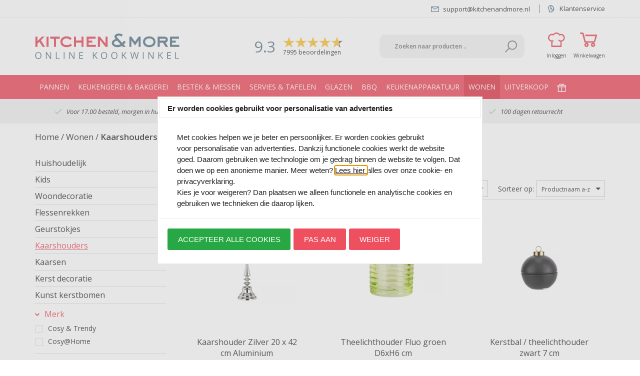

--- FILE ---
content_type: image/svg+xml
request_url: https://www.kitchenandmore.nl/Files/2/29000/29447/Protom/218364/Media/wortel.svg
body_size: 553
content:
<?xml version="1.0" encoding="utf-8"?>
<!-- Generator: Adobe Illustrator 19.2.0, SVG Export Plug-In . SVG Version: 6.00 Build 0)  -->
<svg version="1.1" id="Laag_1" xmlns="http://www.w3.org/2000/svg" xmlns:xlink="http://www.w3.org/1999/xlink" x="0px" y="0px"
	 viewBox="0 0 270.5 664.1" style="enable-background:new 0 0 270.5 664.1;" xml:space="preserve">
<style type="text/css">
	.st0{fill:#F78007;}
	.st1{fill:#61BD6D;}
</style>
<g>
	<path class="st0" d="M150,213.9c-31-1-64-4-79,43c-16,53,21,203,28,258c3,25,24,136,44,146c45,23,33-82,49-155c14-62,25-118-21-129
		c-9-2-19,1-33,1c75-26,68,54,75,15C223,331.9,238,216.9,150,213.9z"/>
	<path class="st1" d="M122,206.9c-16-33-13-61-40-29c-24,28-34,1-33-4c0,0-50,37-49,14l26-39c0,0-27-6-22-17c6-14,97-59,126,36
		C137,192.9,127,216.9,122,206.9z"/>
	<path class="st1" d="M155,208.9c8-36-1-62,33-38c30,22,33-6,30-11c0,0,58,25,52,3l-34-32c0,0,24-13,17-22c-9-12-108-35-114,64
		C138,198.9,153,219.9,155,208.9z"/>
	<path class="st1" d="M135,165.9c-12,19-6-91-24-84c-2,0-39,21-41,0c-1-8,46-13,26-22c-15-6-65,9-54-9c6-10,45-13,41-17
		c-44-55,41-40,55,23C144,83.9,150,143.9,135,165.9z"/>
</g>
</svg>


--- FILE ---
content_type: text/xml; charset="utf-8"
request_url: https://www.kitchenandmore.nl/website/Includes/AjaxFunctions/WebsiteAjaxHandler.php?Show=ProductCategory
body_size: 1831
content:
<?xml version="1.0" encoding="utf-8" ?><xjx><cmd n="as" t="ProductContainer" p="innerHTML"><![CDATA[<div class="row">
	            

        <div class="col-xs-12 col-sm-6 col-md-4">
          <div class="ps-product">
                        <div class="ps-product-img-container">
            	<a href="https://www.kitchenandmore.nl/kaarshouder-zilver-20-x-42-cm-aluminium">
              
												<picture>
							<source type="image/webp" media="(max-width: 575px)" data-srcset="https://www.kitchenandmore.nl/Files/2/29000/29447/ProductPhotos/110x110/2046930744.jpg.webp">
							<source type="image/webp" media="(max-width: 767px)" data-srcset="https://www.kitchenandmore.nl/Files/2/29000/29447/ProductPhotos/200x100/2046930744.jpg.webp">
							<source type="image/webp" media="(max-width: 992px)" data-srcset="https://www.kitchenandmore.nl/Files/2/29000/29447/ProductPhotos/200x200/2046930744.jpg.webp">
							<source type="image/webp" media="(max-width: 1199px)" data-srcset="https://www.kitchenandmore.nl/Files/2/29000/29447/ProductPhotos/200x200/2046930744.jpg.webp">
							<source type="image/webp" media="(min-width: 1200px)" data-srcset="https://www.kitchenandmore.nl/Files/2/29000/29447/ProductPhotos/200x200/2046930744.jpg.webp">

							<source media="(max-width: 575px)" data-srcset="https://www.kitchenandmore.nl/Files/2/29000/29447/ProductPhotos/110x110/2046930744.jpg">
							<source media="(max-width: 767px)" data-srcset="https://www.kitchenandmore.nl/Files/2/29000/29447/ProductPhotos/200x100/2046930744.jpg">
							<source media="(max-width: 992px)" data-srcset="https://www.kitchenandmore.nl/Files/2/29000/29447/ProductPhotos/200x200/2046930744.jpg">
							<source media="(max-width: 1199px)" data-srcset="https://www.kitchenandmore.nl/Files/2/29000/29447/ProductPhotos/200x200/2046930744.jpg">
							<img class="lazyload" data-src="https://www.kitchenandmore.nl/Files/2/29000/29447/ProductPhotos/200x200/2046930744.jpg" alt="Kaarshouder Zilver 20 x 42 cm Aluminium" title="Kaarshouder Zilver 20 x 42 cm Aluminium">
						</picture>
              
              </a>
            </div>
            <div class="ps-product-info">
              <a href="https://www.kitchenandmore.nl/kaarshouder-zilver-20-x-42-cm-aluminium">Kaarshouder Zilver 20 x 42 cm Aluminium</a>
              <div class="ps-product-rating">
              
                                  <i class="fa fa-star-o" aria-hidden="true"></i>                  <i class="fa fa-star-o" aria-hidden="true"></i>                  <i class="fa fa-star-o" aria-hidden="true"></i>                  <i class="fa fa-star-o" aria-hidden="true"></i>                  <i class="fa fa-star-o" aria-hidden="true"></i>                  <span class="ps-reviews-product">0 Reviews</span>
                            
            	</div>
              <div class="ps-price">
                                <p class="ps-current-price">
                                    &euro;35,<span>95</span>
                </p>
              </div>
              <div class="ps-addtocart">
                <input type="text" class="change-quantity" value="1" />
                <span class="add-to-cart hook_AddProductToCart" data-product-id="872949141" data-quantity="1"><img src="/./Files/2/29000/29447/Protom/218364/Media/add-cart.svg" alt="add to cart"></span>
              </div>
          	</div>
          </div>
        </div>

  	        

        <div class="col-xs-12 col-sm-6 col-md-4">
          <div class="ps-product">
                        	<div class="ps-sale">Sale</div>
                        <div class="ps-product-img-container">
            	<a href="https://www.kitchenandmore.nl/theelichthouder-fluor-groen-6cm">
              
												<picture>
							<source type="image/webp" media="(max-width: 575px)" data-srcset="https://www.kitchenandmore.nl/Files/2/29000/29447/ProductPhotos/110x110/2030160081.jpg.webp">
							<source type="image/webp" media="(max-width: 767px)" data-srcset="https://www.kitchenandmore.nl/Files/2/29000/29447/ProductPhotos/200x100/2030160081.jpg.webp">
							<source type="image/webp" media="(max-width: 992px)" data-srcset="https://www.kitchenandmore.nl/Files/2/29000/29447/ProductPhotos/200x200/2030160081.jpg.webp">
							<source type="image/webp" media="(max-width: 1199px)" data-srcset="https://www.kitchenandmore.nl/Files/2/29000/29447/ProductPhotos/200x200/2030160081.jpg.webp">
							<source type="image/webp" media="(min-width: 1200px)" data-srcset="https://www.kitchenandmore.nl/Files/2/29000/29447/ProductPhotos/200x200/2030160081.jpg.webp">

							<source media="(max-width: 575px)" data-srcset="https://www.kitchenandmore.nl/Files/2/29000/29447/ProductPhotos/110x110/2030160081.jpg">
							<source media="(max-width: 767px)" data-srcset="https://www.kitchenandmore.nl/Files/2/29000/29447/ProductPhotos/200x100/2030160081.jpg">
							<source media="(max-width: 992px)" data-srcset="https://www.kitchenandmore.nl/Files/2/29000/29447/ProductPhotos/200x200/2030160081.jpg">
							<source media="(max-width: 1199px)" data-srcset="https://www.kitchenandmore.nl/Files/2/29000/29447/ProductPhotos/200x200/2030160081.jpg">
							<img class="lazyload" data-src="https://www.kitchenandmore.nl/Files/2/29000/29447/ProductPhotos/200x200/2030160081.jpg" alt="Theelichthouder Fluo groen D6xH6 cm" title="Theelichthouder Fluo groen D6xH6 cm">
						</picture>
              
              </a>
            </div>
            <div class="ps-product-info">
              <a href="https://www.kitchenandmore.nl/theelichthouder-fluor-groen-6cm">Theelichthouder Fluo groen D6xH6 cm</a>
              <div class="ps-product-rating">
              
                                  <i class="fa fa-star-o" aria-hidden="true"></i>                  <i class="fa fa-star-o" aria-hidden="true"></i>                  <i class="fa fa-star-o" aria-hidden="true"></i>                  <i class="fa fa-star-o" aria-hidden="true"></i>                  <i class="fa fa-star-o" aria-hidden="true"></i>                  <span class="ps-reviews-product">0 Reviews</span>
                            
            	</div>
              <div class="ps-price">
                                  <p class="ps-from-price">
                                        &euro;1,95
                  </p>
                                <p class="ps-current-price">
                                    &euro;0,<span>95</span>
                </p>
              </div>
              <div class="ps-addtocart">
                <input type="text" class="change-quantity" value="1" />
                <span class="add-to-cart hook_AddProductToCart" data-product-id="870389304" data-quantity="1"><img src="/./Files/2/29000/29447/Protom/218364/Media/add-cart.svg" alt="add to cart"></span>
              </div>
          	</div>
          </div>
        </div>

  	        

        <div class="col-xs-12 col-sm-6 col-md-4">
          <div class="ps-product">
                        <div class="ps-product-img-container">
            	<a href="https://www.kitchenandmore.nl/kerstbal-/-theelichthouder-zwart-7-cm">
              
												<picture>
							<source type="image/webp" media="(max-width: 575px)" data-srcset="https://www.kitchenandmore.nl/Files/2/29000/29447/ProductPhotos/110x110/2009823249.jpg.webp">
							<source type="image/webp" media="(max-width: 767px)" data-srcset="https://www.kitchenandmore.nl/Files/2/29000/29447/ProductPhotos/200x100/2009823249.jpg.webp">
							<source type="image/webp" media="(max-width: 992px)" data-srcset="https://www.kitchenandmore.nl/Files/2/29000/29447/ProductPhotos/200x200/2009823249.jpg.webp">
							<source type="image/webp" media="(max-width: 1199px)" data-srcset="https://www.kitchenandmore.nl/Files/2/29000/29447/ProductPhotos/200x200/2009823249.jpg.webp">
							<source type="image/webp" media="(min-width: 1200px)" data-srcset="https://www.kitchenandmore.nl/Files/2/29000/29447/ProductPhotos/200x200/2009823249.jpg.webp">

							<source media="(max-width: 575px)" data-srcset="https://www.kitchenandmore.nl/Files/2/29000/29447/ProductPhotos/110x110/2009823249.jpg">
							<source media="(max-width: 767px)" data-srcset="https://www.kitchenandmore.nl/Files/2/29000/29447/ProductPhotos/200x100/2009823249.jpg">
							<source media="(max-width: 992px)" data-srcset="https://www.kitchenandmore.nl/Files/2/29000/29447/ProductPhotos/200x200/2009823249.jpg">
							<source media="(max-width: 1199px)" data-srcset="https://www.kitchenandmore.nl/Files/2/29000/29447/ProductPhotos/200x200/2009823249.jpg">
							<img class="lazyload" data-src="https://www.kitchenandmore.nl/Files/2/29000/29447/ProductPhotos/200x200/2009823249.jpg" alt="Kerstbal / theelichthouder zwart 7 cm" title="Kerstbal / theelichthouder zwart 7 cm">
						</picture>
              
              </a>
            </div>
            <div class="ps-product-info">
              <a href="https://www.kitchenandmore.nl/kerstbal-/-theelichthouder-zwart-7-cm">Kerstbal / theelichthouder zwart 7 cm</a>
              <div class="ps-product-rating">
              
                                  <i class="fa fa-star" aria-hidden="true"></i>                  <i class="fa fa-star" aria-hidden="true"></i>                  <i class="fa fa-star" aria-hidden="true"></i>                  <i class="fa fa-star" aria-hidden="true"></i>                  <i class="fa fa-star" aria-hidden="true"></i>                  <span class="ps-reviews-product">1 Reviews</span>
                            
            	</div>
              <div class="ps-price">
                                <p class="ps-current-price">
                                    &euro;3,<span>95</span>
                </p>
              </div>
              <div class="ps-addtocart">
                <input type="text" class="change-quantity" value="1" />
                <span class="add-to-cart hook_AddProductToCart" data-product-id="867459288" data-quantity="1"><img src="/./Files/2/29000/29447/Protom/218364/Media/add-cart.svg" alt="add to cart"></span>
              </div>
          	</div>
          </div>
        </div>

  	        

        <div class="col-xs-12 col-sm-6 col-md-4">
          <div class="ps-product">
                        <div class="ps-product-img-container">
            	<a href="https://www.kitchenandmore.nl/kerstbal-/-theelichthouder-crème-7-cm">
              
												<picture>
							<source type="image/webp" media="(max-width: 575px)" data-srcset="https://www.kitchenandmore.nl/Files/2/29000/29447/ProductPhotos/110x110/2009792910.jpg.webp">
							<source type="image/webp" media="(max-width: 767px)" data-srcset="https://www.kitchenandmore.nl/Files/2/29000/29447/ProductPhotos/200x100/2009792910.jpg.webp">
							<source type="image/webp" media="(max-width: 992px)" data-srcset="https://www.kitchenandmore.nl/Files/2/29000/29447/ProductPhotos/200x200/2009792910.jpg.webp">
							<source type="image/webp" media="(max-width: 1199px)" data-srcset="https://www.kitchenandmore.nl/Files/2/29000/29447/ProductPhotos/200x200/2009792910.jpg.webp">
							<source type="image/webp" media="(min-width: 1200px)" data-srcset="https://www.kitchenandmore.nl/Files/2/29000/29447/ProductPhotos/200x200/2009792910.jpg.webp">

							<source media="(max-width: 575px)" data-srcset="https://www.kitchenandmore.nl/Files/2/29000/29447/ProductPhotos/110x110/2009792910.jpg">
							<source media="(max-width: 767px)" data-srcset="https://www.kitchenandmore.nl/Files/2/29000/29447/ProductPhotos/200x100/2009792910.jpg">
							<source media="(max-width: 992px)" data-srcset="https://www.kitchenandmore.nl/Files/2/29000/29447/ProductPhotos/200x200/2009792910.jpg">
							<source media="(max-width: 1199px)" data-srcset="https://www.kitchenandmore.nl/Files/2/29000/29447/ProductPhotos/200x200/2009792910.jpg">
							<img class="lazyload" data-src="https://www.kitchenandmore.nl/Files/2/29000/29447/ProductPhotos/200x200/2009792910.jpg" alt="Kerstbal / theelichthouder crème 7 cm" title="Kerstbal / theelichthouder crème 7 cm">
						</picture>
              
              </a>
            </div>
            <div class="ps-product-info">
              <a href="https://www.kitchenandmore.nl/kerstbal-/-theelichthouder-crème-7-cm">Kerstbal / theelichthouder crème 7 cm</a>
              <div class="ps-product-rating">
              
                                  <i class="fa fa-star-o" aria-hidden="true"></i>                  <i class="fa fa-star-o" aria-hidden="true"></i>                  <i class="fa fa-star-o" aria-hidden="true"></i>                  <i class="fa fa-star-o" aria-hidden="true"></i>                  <i class="fa fa-star-o" aria-hidden="true"></i>                  <span class="ps-reviews-product">0 Reviews</span>
                            
            	</div>
              <div class="ps-price">
                                <p class="ps-current-price">
                                    &euro;3,<span>95</span>
                </p>
              </div>
              <div class="ps-addtocart">
                <input type="text" class="change-quantity" value="1" />
                <span class="add-to-cart hook_AddProductToCart" data-product-id="867458994" data-quantity="1"><img src="/./Files/2/29000/29447/Protom/218364/Media/add-cart.svg" alt="add to cart"></span>
              </div>
          	</div>
          </div>
        </div>

  	        

        <div class="col-xs-12 col-sm-6 col-md-4">
          <div class="ps-product">
                        <div class="ps-product-img-container">
            	<a href="https://www.kitchenandmore.nl/kerstbal-/-theelichthouder-camel-7-cm">
              
												<picture>
							<source type="image/webp" media="(max-width: 575px)" data-srcset="https://www.kitchenandmore.nl/Files/2/29000/29447/ProductPhotos/110x110/2009774148.jpg.webp">
							<source type="image/webp" media="(max-width: 767px)" data-srcset="https://www.kitchenandmore.nl/Files/2/29000/29447/ProductPhotos/200x100/2009774148.jpg.webp">
							<source type="image/webp" media="(max-width: 992px)" data-srcset="https://www.kitchenandmore.nl/Files/2/29000/29447/ProductPhotos/200x200/2009774148.jpg.webp">
							<source type="image/webp" media="(max-width: 1199px)" data-srcset="https://www.kitchenandmore.nl/Files/2/29000/29447/ProductPhotos/200x200/2009774148.jpg.webp">
							<source type="image/webp" media="(min-width: 1200px)" data-srcset="https://www.kitchenandmore.nl/Files/2/29000/29447/ProductPhotos/200x200/2009774148.jpg.webp">

							<source media="(max-width: 575px)" data-srcset="https://www.kitchenandmore.nl/Files/2/29000/29447/ProductPhotos/110x110/2009774148.jpg">
							<source media="(max-width: 767px)" data-srcset="https://www.kitchenandmore.nl/Files/2/29000/29447/ProductPhotos/200x100/2009774148.jpg">
							<source media="(max-width: 992px)" data-srcset="https://www.kitchenandmore.nl/Files/2/29000/29447/ProductPhotos/200x200/2009774148.jpg">
							<source media="(max-width: 1199px)" data-srcset="https://www.kitchenandmore.nl/Files/2/29000/29447/ProductPhotos/200x200/2009774148.jpg">
							<img class="lazyload" data-src="https://www.kitchenandmore.nl/Files/2/29000/29447/ProductPhotos/200x200/2009774148.jpg" alt="Kerstbal / theelichthouder camel 7 cm" title="Kerstbal / theelichthouder camel 7 cm">
						</picture>
              
              </a>
            </div>
            <div class="ps-product-info">
              <a href="https://www.kitchenandmore.nl/kerstbal-/-theelichthouder-camel-7-cm">Kerstbal / theelichthouder camel 7 cm</a>
              <div class="ps-product-rating">
              
                                  <i class="fa fa-star" aria-hidden="true"></i>                  <i class="fa fa-star" aria-hidden="true"></i>                  <i class="fa fa-star" aria-hidden="true"></i>                  <i class="fa fa-star" aria-hidden="true"></i>                  <i class="fa fa-star" aria-hidden="true"></i>                  <span class="ps-reviews-product">2 Reviews</span>
                            
            	</div>
              <div class="ps-price">
                                <p class="ps-current-price">
                                    &euro;3,<span>95</span>
                </p>
              </div>
              <div class="ps-addtocart">
                <input type="text" class="change-quantity" value="1" />
                <span class="add-to-cart hook_AddProductToCart" data-product-id="867458709" data-quantity="1"><img src="/./Files/2/29000/29447/Protom/218364/Media/add-cart.svg" alt="add to cart"></span>
              </div>
          	</div>
          </div>
        </div>

  	        

        <div class="col-xs-12 col-sm-6 col-md-4">
          <div class="ps-product">
                        	<div class="ps-sale">Sale</div>
                        <div class="ps-product-img-container">
            	<a href="https://www.kitchenandmore.nl/theelichthouder-cube-goud">
              
												<picture>
							<source type="image/webp" media="(max-width: 575px)" data-srcset="https://www.kitchenandmore.nl/Files/2/29000/29447/ProductPhotos/110x110/1933491480.jpg.webp">
							<source type="image/webp" media="(max-width: 767px)" data-srcset="https://www.kitchenandmore.nl/Files/2/29000/29447/ProductPhotos/200x100/1933491480.jpg.webp">
							<source type="image/webp" media="(max-width: 992px)" data-srcset="https://www.kitchenandmore.nl/Files/2/29000/29447/ProductPhotos/200x200/1933491480.jpg.webp">
							<source type="image/webp" media="(max-width: 1199px)" data-srcset="https://www.kitchenandmore.nl/Files/2/29000/29447/ProductPhotos/200x200/1933491480.jpg.webp">
							<source type="image/webp" media="(min-width: 1200px)" data-srcset="https://www.kitchenandmore.nl/Files/2/29000/29447/ProductPhotos/200x200/1933491480.jpg.webp">

							<source media="(max-width: 575px)" data-srcset="https://www.kitchenandmore.nl/Files/2/29000/29447/ProductPhotos/110x110/1933491480.jpg">
							<source media="(max-width: 767px)" data-srcset="https://www.kitchenandmore.nl/Files/2/29000/29447/ProductPhotos/200x100/1933491480.jpg">
							<source media="(max-width: 992px)" data-srcset="https://www.kitchenandmore.nl/Files/2/29000/29447/ProductPhotos/200x200/1933491480.jpg">
							<source media="(max-width: 1199px)" data-srcset="https://www.kitchenandmore.nl/Files/2/29000/29447/ProductPhotos/200x200/1933491480.jpg">
							<img class="lazyload" data-src="https://www.kitchenandmore.nl/Files/2/29000/29447/ProductPhotos/200x200/1933491480.jpg" alt="Theelichthouder Cube Goud" title="Theelichthouder Cube Goud">
						</picture>
              
              </a>
            </div>
            <div class="ps-product-info">
              <a href="https://www.kitchenandmore.nl/theelichthouder-cube-goud">Theelichthouder Cube Goud</a>
              <div class="ps-product-rating">
              
                                  <i class="fa fa-star-o" aria-hidden="true"></i>                  <i class="fa fa-star-o" aria-hidden="true"></i>                  <i class="fa fa-star-o" aria-hidden="true"></i>                  <i class="fa fa-star-o" aria-hidden="true"></i>                  <i class="fa fa-star-o" aria-hidden="true"></i>                  <span class="ps-reviews-product">0 Reviews</span>
                            
            	</div>
              <div class="ps-price">
                                  <p class="ps-from-price">
                                        &euro;15,50
                  </p>
                                <p class="ps-current-price">
                                    &euro;6,<span>95</span>
                </p>
              </div>
              <div class="ps-addtocart">
                <input type="text" class="change-quantity" value="1" />
                <span class="add-to-cart hook_AddProductToCart" data-product-id="845909670" data-quantity="1"><img src="/./Files/2/29000/29447/Protom/218364/Media/add-cart.svg" alt="add to cart"></span>
              </div>
          	</div>
          </div>
        </div>

  	        

        <div class="col-xs-12 col-sm-6 col-md-4">
          <div class="ps-product">
                        	<div class="ps-sale">Sale</div>
                        <div class="ps-product-img-container">
            	<a href="https://www.kitchenandmore.nl/theelichthouder-rond-schuin-zwart-20-cm">
              
												<picture>
							<source type="image/webp" media="(max-width: 575px)" data-srcset="https://www.kitchenandmore.nl/Files/2/29000/29447/ProductPhotos/110x110/1930217556.jpg.webp">
							<source type="image/webp" media="(max-width: 767px)" data-srcset="https://www.kitchenandmore.nl/Files/2/29000/29447/ProductPhotos/200x100/1930217556.jpg.webp">
							<source type="image/webp" media="(max-width: 992px)" data-srcset="https://www.kitchenandmore.nl/Files/2/29000/29447/ProductPhotos/200x200/1930217556.jpg.webp">
							<source type="image/webp" media="(max-width: 1199px)" data-srcset="https://www.kitchenandmore.nl/Files/2/29000/29447/ProductPhotos/200x200/1930217556.jpg.webp">
							<source type="image/webp" media="(min-width: 1200px)" data-srcset="https://www.kitchenandmore.nl/Files/2/29000/29447/ProductPhotos/200x200/1930217556.jpg.webp">

							<source media="(max-width: 575px)" data-srcset="https://www.kitchenandmore.nl/Files/2/29000/29447/ProductPhotos/110x110/1930217556.jpg">
							<source media="(max-width: 767px)" data-srcset="https://www.kitchenandmore.nl/Files/2/29000/29447/ProductPhotos/200x100/1930217556.jpg">
							<source media="(max-width: 992px)" data-srcset="https://www.kitchenandmore.nl/Files/2/29000/29447/ProductPhotos/200x200/1930217556.jpg">
							<source media="(max-width: 1199px)" data-srcset="https://www.kitchenandmore.nl/Files/2/29000/29447/ProductPhotos/200x200/1930217556.jpg">
							<img class="lazyload" data-src="https://www.kitchenandmore.nl/Files/2/29000/29447/ProductPhotos/200x200/1930217556.jpg" alt="Theelichthouder Rond & Schuin Zwart 20 cm" title="Theelichthouder Rond & Schuin Zwart 20 cm">
						</picture>
              
              </a>
            </div>
            <div class="ps-product-info">
              <a href="https://www.kitchenandmore.nl/theelichthouder-rond-schuin-zwart-20-cm">Theelichthouder Rond & Schuin Zwart 20 cm</a>
              <div class="ps-product-rating">
              
                                  <i class="fa fa-star-o" aria-hidden="true"></i>                  <i class="fa fa-star-o" aria-hidden="true"></i>                  <i class="fa fa-star-o" aria-hidden="true"></i>                  <i class="fa fa-star-o" aria-hidden="true"></i>                  <i class="fa fa-star-o" aria-hidden="true"></i>                  <span class="ps-reviews-product">0 Reviews</span>
                            
            	</div>
              <div class="ps-price">
                                  <p class="ps-from-price">
                                        &euro;25,95
                  </p>
                                <p class="ps-current-price">
                                    &euro;12,<span>95</span>
                </p>
              </div>
              <div class="ps-addtocart">
                <input type="text" class="change-quantity" value="1" />
                <span class="add-to-cart hook_AddProductToCart" data-product-id="845357475" data-quantity="1"><img src="/./Files/2/29000/29447/Protom/218364/Media/add-cart.svg" alt="add to cart"></span>
              </div>
          	</div>
          </div>
        </div>

  	  </ul>
</div>  ]]></cmd><cmd n="as" t="ProductPaginator1" p="innerHTML"></cmd><cmd n="as" t="ProductPaginator2" p="innerHTML"></cmd><cmd n="js"><![CDATA[SetFilterKey("df0dc7eecf275dfb10baf26230088f86");$(".Ajax-Loading").hide();$("#filter_properties #Page").val("1");]]></cmd><cmd n="jc" t="InitProtom"><xjxobj><e><k>0</k><v>#ProductContainer</v></e></xjxobj></cmd><cmd n="as" t="ScrollToTopMessage" p="innerHTML">Er zijn 7 resultaten. Scroll naar boven.</cmd><cmd n="js">ToggleScrollToTop();</cmd><cmd n="js">FilterKey2Url = true;</cmd><cmd n="js">$.fn.ContentInitializer().DoAfterCategoryFilter();</cmd><cmd n="js"><![CDATA[CSRF.SetToken("dd7adc60603d5ae54bb647eda51856309a0a17ed241cab65779878cdf93bdd46")]]></cmd></xjx>